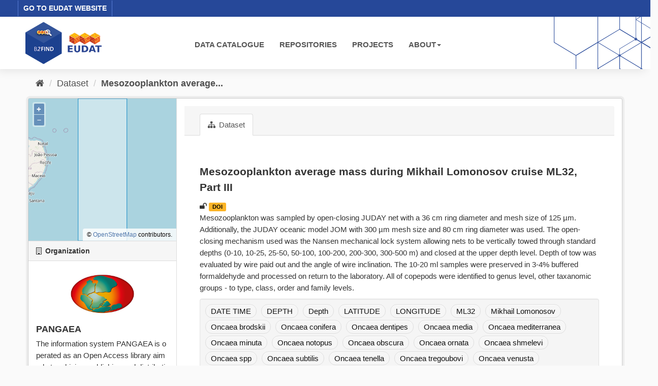

--- FILE ---
content_type: text/html; charset=utf-8
request_url: https://b2find.eudat.eu/dataset/45cd11bb-ba3c-587b-b69f-9f2692883f3c
body_size: 27472
content:
<!DOCTYPE html>
<!--[if IE 9]> <html lang="en" class="ie9"> <![endif]-->
<!--[if gt IE 8]><!--> <html lang="en"> <!--<![endif]-->
  <head>
    <meta charset="utf-8" />
      <meta name="generator" content="ckan 2.9.8" />
      <meta name="viewport" content="width=device-width, initial-scale=1.0">
    <title>Mesozooplankton average mass during Mikhail Lomonosov cruise ML32, Part III - Dataset - B2FIND</title>

    
    <link rel="shortcut icon" href="/images/b2find.ico" />
    
  
      
      
      
    

  

  


    
      
      
    
  
  <meta property="og:title" content="Mesozooplankton average mass during Mikhail Lomonosov cruise ML32, Part III - B2FIND">
  <meta property="og:description" content="Mesozooplankton was sampled by open-closing JUDAY net with a 36 cm ring diameter and mesh size of 125 µm. Additionally, the JUDAY oceanic model JOM with 300 µm mesh size and 80 cm ring diameter was...">


    
    <link href="/webassets/base/2471d0b8_main.css" rel="stylesheet"/>
<link href="/webassets/ckanext-b2find/acb92d8d_theme.css" rel="stylesheet"/>
<link href="/webassets/ckanext-b2find/v6.15.1_ol.css?3a9fd155" rel="stylesheet"/>
    
  </head>

  
  <body data-site-root="http://131.175.206.246/" data-locale-root="http://131.175.206.246/" >

    
    <div class="sr-only sr-only-focusable"><a href="#content">Skip to content</a></div>
  

  
    





<header>

<div id="header-top">
  <div class="row">
    <div class="eudat-link">
      <a href="http://www.eudat.eu" target="_blank">GO TO EUDAT WEBSITE</a>
    </div>
  </div>
</div>
<div id="header-main">
  <div class="row">
    <div class="col-md-3">
      <a href="/"><img class="header_logo" src="/images/logo.png" alt="B2FIND"/></a>
    </div>
    <div class="col-md-9">
      <div class="navbar navbar-default">
        <div class="container-fluid">
          <div id="gb_menu">
            <ul id="menu" class="nav navbar-nav">
              <li><a href="/dataset">DATA CATALOGUE</a></li>
              <li><a href="/organization">REPOSITORIES</a></li>
              <li><a href="/group">PROJECTS</a></li>
              <li class="dropdown">
                <a href"#" class="dropdown-toggle" data-toggle="dropdown">ABOUT<b class="caret"></b></a>
                <ul class="dropdown-menu">
                  <li><a href="https://docs.eudat.eu/b2find/" target="_blank">Service Documentation</a></li>
                  <li><a href="https://schema.eudat.eu/eudatcore/" target="_blank">EUDAT Core Metadata Schema</a></li>
                  <li class="divider"></li>
                  <li><a href="http://www.eudat.eu/support-request" target="_blank">EUDAT Support Request</a></li>
                </ul>
              </li>
            </ul>
          </div>
        </div>
      </div>
    </div>
  </div>
</div>
</header>


  
    <div class="main">
      <div id="content" class="container">
        
          
            <div class="flash-messages">
              
                
              
            </div>
          

          
            <div class="toolbar" role="navigation" aria-label="Breadcrumb">
              
                
                  <ol class="breadcrumb">
                    
<li class="home"><a href="/" aria-label="Home"><i class="fa fa-home"></i><span> Home</span></a></li>
                    
  
    
    <li><a href="/dataset/">Dataset</a></li>
    <li class="active"><a href="/dataset/45cd11bb-ba3c-587b-b69f-9f2692883f3c">Mesozooplankton average...</a></li>
  

                  </ol>
                
              
            </div>
          

          <div class="row wrapper">
            
            
            

            
              <aside class="secondary col-sm-3">
                
                

  

  
  <!-- We will put our React component inside this div. -->
  <div id="b2find_map"></div>


  
  
    
    




  
  <div class="module module-narrow module-shallow context-info">
    
      <h2 class="module-heading"><i class="fa fa-building-o"></i> Organization</h2>
    
    <section class="module-content">
      
      
        <div class="image">
          <a href="/organization/pangaea">
            <img src="https://b2find.eudat.eu/images/communities/pangaea_logo.png" width="200" alt="pangaea" />
          </a>
        </div>
      
      
      <h1 class="heading">PANGAEA
        
      </h1>
      
      
      
        <p class="description">
          The information system PANGAEA is operated as an Open Access library aimed at archiving, publishing and distributing georeferenced data from earth system research. The system...
        </p>
        <p class="read-more">
          <a href="/organization/about/pangaea">read more</a>
        </p>
      
      
      
      
    </section>
  </div>
  
  


  
    

  <section class="module module-narrow social">
    
      <h2 class="module-heading"><i class="fa fa-share-square-o"></i> Social</h2>
    
    
      <ul class="nav nav-simple">
        <li class="nav-item"><a href="https://twitter.com/share?url=http://131.175.206.246/dataset/45cd11bb-ba3c-587b-b69f-9f2692883f3c" target="_blank"><i class="fa fa-twitter-square"></i> Twitter</a></li>
        <li class="nav-item"><a href="https://www.facebook.com/sharer.php?u=http://131.175.206.246/dataset/45cd11bb-ba3c-587b-b69f-9f2692883f3c" target="_blank"><i class="fa fa-facebook-square"></i> Facebook</a></li>
      </ul>
    
  </section>

  

  



              </aside>
            

            
              <div class="primary col-sm-9 col-xs-12" role="main">
                
                
                  <article class="module">
                    
                      <header class="module-content page-header">
                        
                        <ul class="nav nav-tabs">
                          
  <li class="active"><a href="/dataset/45cd11bb-ba3c-587b-b69f-9f2692883f3c"><i class="fa fa-sitemap"></i> Dataset</a></li>

                        </ul>
                      </header>
                    
                    <div class="module-content">
                      
                      
  
                      
  
  
    
    
    <h2>
      
        Mesozooplankton average mass during Mikhail Lomonosov cruise ML32, Part III
        
        
      
    </h2>

     
      
      <div>

  
    <i class="fa fa-unlock" title="Open Access"></i>
  



  
    <a href='https://doi.org/10.1594/PANGAEA.691380' target='_blank'><span class="label package-label-doi">DOI</span></a>
  





</div>

    

    
      
        <div class="notes embedded-content">
          <p>Mesozooplankton was sampled by open-closing JUDAY net with a 36 cm ring diameter and mesh size of 125 µm. Additionally, the JUDAY oceanic model JOM with 300 µm mesh size and 80 cm ring diameter was used. The open-closing mechanism used was the Nansen mechanical lock system allowing nets to be vertically towed through standard depths (0-10, 10-25, 25-50, 50-100, 100-200, 200-300, 300-500 m) and closed at the upper depth level. Depth of tow was evaluated by wire paid out and the angle of wire inclination. The 10-20 ml samples were preserved in 3-4% buffered formaldehyde and processed on return to the laboratory. All of copepods were identified to genus level, other taxanomic groups - to type, class, order and family levels.</p>
        </div>
      
    
    
    <span class="insert-comment-thread"></span>
  

  
  

  
    

  <section class="tags">
    


  <ul class="tag-list well">
    
      <li>
        <a class="tag" href="/dataset/?tags=DATE+TIME">DATE TIME</a>
      </li>
    
      <li>
        <a class="tag" href="/dataset/?tags=DEPTH">DEPTH</a>
      </li>
    
      <li>
        <a class="tag" href="/dataset/?tags=Depth">Depth</a>
      </li>
    
      <li>
        <a class="tag" href="/dataset/?tags=LATITUDE">LATITUDE</a>
      </li>
    
      <li>
        <a class="tag" href="/dataset/?tags=LONGITUDE">LONGITUDE</a>
      </li>
    
      <li>
        <a class="tag" href="/dataset/?tags=ML32">ML32</a>
      </li>
    
      <li>
        <a class="tag" href="/dataset/?tags=Mikhail+Lomonosov">Mikhail Lomonosov</a>
      </li>
    
      <li>
        <a class="tag" href="/dataset/?tags=Oncaea+brodskii">Oncaea brodskii</a>
      </li>
    
      <li>
        <a class="tag" href="/dataset/?tags=Oncaea+conifera">Oncaea conifera</a>
      </li>
    
      <li>
        <a class="tag" href="/dataset/?tags=Oncaea+dentipes">Oncaea dentipes</a>
      </li>
    
      <li>
        <a class="tag" href="/dataset/?tags=Oncaea+media">Oncaea media</a>
      </li>
    
      <li>
        <a class="tag" href="/dataset/?tags=Oncaea+mediterranea">Oncaea mediterranea</a>
      </li>
    
      <li>
        <a class="tag" href="/dataset/?tags=Oncaea+minuta">Oncaea minuta</a>
      </li>
    
      <li>
        <a class="tag" href="/dataset/?tags=Oncaea+notopus">Oncaea notopus</a>
      </li>
    
      <li>
        <a class="tag" href="/dataset/?tags=Oncaea+obscura">Oncaea obscura</a>
      </li>
    
      <li>
        <a class="tag" href="/dataset/?tags=Oncaea+ornata">Oncaea ornata</a>
      </li>
    
      <li>
        <a class="tag" href="/dataset/?tags=Oncaea+shmelevi">Oncaea shmelevi</a>
      </li>
    
      <li>
        <a class="tag" href="/dataset/?tags=Oncaea+spp">Oncaea spp</a>
      </li>
    
      <li>
        <a class="tag" href="/dataset/?tags=Oncaea+subtilis">Oncaea subtilis</a>
      </li>
    
      <li>
        <a class="tag" href="/dataset/?tags=Oncaea+tenella">Oncaea tenella</a>
      </li>
    
      <li>
        <a class="tag" href="/dataset/?tags=Oncaea+tregoubovi">Oncaea tregoubovi</a>
      </li>
    
      <li>
        <a class="tag" href="/dataset/?tags=Oncaea+venusta">Oncaea venusta</a>
      </li>
    
      <li>
        <a class="tag" href="/dataset/?tags=Oncaea+venusta+var+venella">Oncaea venusta var ...</a>
      </li>
    
      <li>
        <a class="tag" href="/dataset/?tags=Ostracoda">Ostracoda</a>
      </li>
    
      <li>
        <a class="tag" href="/dataset/?tags=Pachos+punctatum">Pachos punctatum</a>
      </li>
    
      <li>
        <a class="tag" href="/dataset/?tags=Pachos+spp">Pachos spp</a>
      </li>
    
      <li>
        <a class="tag" href="/dataset/?tags=Paracalanus+aculeatus">Paracalanus aculeatus</a>
      </li>
    
      <li>
        <a class="tag" href="/dataset/?tags=Paracalanus+indicus">Paracalanus indicus</a>
      </li>
    
      <li>
        <a class="tag" href="/dataset/?tags=Paracalanus+nanus">Paracalanus nanus</a>
      </li>
    
      <li>
        <a class="tag" href="/dataset/?tags=Paracalanus+parvus">Paracalanus parvus</a>
      </li>
    
      <li>
        <a class="tag" href="/dataset/?tags=Paracalanus+pygmaeus">Paracalanus pygmaeus</a>
      </li>
    
      <li>
        <a class="tag" href="/dataset/?tags=Paracalanus+spp">Paracalanus spp</a>
      </li>
    
      <li>
        <a class="tag" href="/dataset/?tags=Paracandacia+bispinosa">Paracandacia bispinosa</a>
      </li>
    
      <li>
        <a class="tag" href="/dataset/?tags=Paracandacia+simplex">Paracandacia simplex</a>
      </li>
    
      <li>
        <a class="tag" href="/dataset/?tags=Paraeuchaeta+gracilis">Paraeuchaeta gracilis</a>
      </li>
    
      <li>
        <a class="tag" href="/dataset/?tags=Paraeuchaeta+spp">Paraeuchaeta spp</a>
      </li>
    
      <li>
        <a class="tag" href="/dataset/?tags=Paraugaptilus+spp">Paraugaptilus spp</a>
      </li>
    
      <li>
        <a class="tag" href="/dataset/?tags=Pareucalanus+attenuatus">Pareucalanus attenu...</a>
      </li>
    
      <li>
        <a class="tag" href="/dataset/?tags=Paroithona+parvula">Paroithona parvula</a>
      </li>
    
      <li>
        <a class="tag" href="/dataset/?tags=Paroithona+spp">Paroithona spp</a>
      </li>
    
      <li>
        <a class="tag" href="/dataset/?tags=Phaenna+spinifera">Phaenna spinifera</a>
      </li>
    
      <li>
        <a class="tag" href="/dataset/?tags=Pleuromamma+abdominalis">Pleuromamma abdomin...</a>
      </li>
    
      <li>
        <a class="tag" href="/dataset/?tags=Pleuromamma+borealis">Pleuromamma borealis</a>
      </li>
    
      <li>
        <a class="tag" href="/dataset/?tags=Pleuromamma+gracilis">Pleuromamma gracilis</a>
      </li>
    
      <li>
        <a class="tag" href="/dataset/?tags=Pleuromamma+piseki">Pleuromamma piseki</a>
      </li>
    
      <li>
        <a class="tag" href="/dataset/?tags=Pleuromamma+quadrungulata">Pleuromamma quadrun...</a>
      </li>
    
      <li>
        <a class="tag" href="/dataset/?tags=Pleuromamma+robusta">Pleuromamma robusta</a>
      </li>
    
      <li>
        <a class="tag" href="/dataset/?tags=Pleuromamma+spp">Pleuromamma spp</a>
      </li>
    
      <li>
        <a class="tag" href="/dataset/?tags=Pleuromamma+xiphias">Pleuromamma xiphias</a>
      </li>
    
      <li>
        <a class="tag" href="/dataset/?tags=Polychaeta">Polychaeta</a>
      </li>
    
      <li>
        <a class="tag" href="/dataset/?tags=Pontoeciella+abyssicola">Pontoeciella abyssi...</a>
      </li>
    
      <li>
        <a class="tag" href="/dataset/?tags=Pseudoamallothrix+ovata">Pseudoamallothrix o...</a>
      </li>
    
      <li>
        <a class="tag" href="/dataset/?tags=Ratania+flava">Ratania flava</a>
      </li>
    
      <li>
        <a class="tag" href="/dataset/?tags=Rhincalanus+cornutus">Rhincalanus cornutus</a>
      </li>
    
      <li>
        <a class="tag" href="/dataset/?tags=Rhincalanus+nasutus">Rhincalanus nasutus</a>
      </li>
    
      <li>
        <a class="tag" href="/dataset/?tags=Salpidae">Salpidae</a>
      </li>
    
      <li>
        <a class="tag" href="/dataset/?tags=Sample+code+label">Sample code label</a>
      </li>
    
      <li>
        <a class="tag" href="/dataset/?tags=Sapphirina+angusta">Sapphirina angusta</a>
      </li>
    
      <li>
        <a class="tag" href="/dataset/?tags=Sapphirina+opalina">Sapphirina opalina</a>
      </li>
    
      <li>
        <a class="tag" href="/dataset/?tags=Sapphirina+ovatolanceolata">Sapphirina ovatolan...</a>
      </li>
    
      <li>
        <a class="tag" href="/dataset/?tags=Sapphirina+spp">Sapphirina spp</a>
      </li>
    
      <li>
        <a class="tag" href="/dataset/?tags=Scaphocalanus+curtus">Scaphocalanus curtus</a>
      </li>
    
      <li>
        <a class="tag" href="/dataset/?tags=Scaphocalanus+echinatus">Scaphocalanus echin...</a>
      </li>
    
      <li>
        <a class="tag" href="/dataset/?tags=Scaphocalanus+medius">Scaphocalanus medius</a>
      </li>
    
      <li>
        <a class="tag" href="/dataset/?tags=Scaphocalanus+spp">Scaphocalanus spp</a>
      </li>
    
      <li>
        <a class="tag" href="/dataset/?tags=Scolecithricella+abyssalis">Scolecithricella ab...</a>
      </li>
    
      <li>
        <a class="tag" href="/dataset/?tags=Scolecithricella+spp">Scolecithricella spp</a>
      </li>
    
      <li>
        <a class="tag" href="/dataset/?tags=Scolecithricella+vittata">Scolecithricella vi...</a>
      </li>
    
      <li>
        <a class="tag" href="/dataset/?tags=Scolecithrix+bradyi">Scolecithrix bradyi</a>
      </li>
    
      <li>
        <a class="tag" href="/dataset/?tags=Scolecithrix+danae">Scolecithrix danae</a>
      </li>
    
      <li>
        <a class="tag" href="/dataset/?tags=Scolecithrix+spp">Scolecithrix spp</a>
      </li>
    
      <li>
        <a class="tag" href="/dataset/?tags=Scottocalanus+persecans">Scottocalanus perse...</a>
      </li>
    
      <li>
        <a class="tag" href="/dataset/?tags=Scottocalanus+securifrons">Scottocalanus secur...</a>
      </li>
    
      <li>
        <a class="tag" href="/dataset/?tags=Scottocalanus+spp">Scottocalanus spp</a>
      </li>
    
      <li>
        <a class="tag" href="/dataset/?tags=Siphonophora">Siphonophora</a>
      </li>
    
      <li>
        <a class="tag" href="/dataset/?tags=Spinocalanus+spp">Spinocalanus spp</a>
      </li>
    
      <li>
        <a class="tag" href="/dataset/?tags=Subeucalanus+monachus">Subeucalanus monachus</a>
      </li>
    
      <li>
        <a class="tag" href="/dataset/?tags=Subeucalanus+mucronatus">Subeucalanus mucron...</a>
      </li>
    
      <li>
        <a class="tag" href="/dataset/?tags=Temoropia+mayumbaensis">Temoropia mayumbaensis</a>
      </li>
    
      <li>
        <a class="tag" href="/dataset/?tags=Tharybidae">Tharybidae</a>
      </li>
    
      <li>
        <a class="tag" href="/dataset/?tags=Underway+cruise+track+measurements">Underway cruise tra...</a>
      </li>
    
      <li>
        <a class="tag" href="/dataset/?tags=Undeuchaeta+major">Undeuchaeta major</a>
      </li>
    
      <li>
        <a class="tag" href="/dataset/?tags=Undeuchaeta+spp">Undeuchaeta spp</a>
      </li>
    
      <li>
        <a class="tag" href="/dataset/?tags=Undinula+vulgaris">Undinula vulgaris</a>
      </li>
    
      <li>
        <a class="tag" href="/dataset/?tags=Vettoria+granulosa">Vettoria granulosa</a>
      </li>
    
      <li>
        <a class="tag" href="/dataset/?tags=Vettoria+parva">Vettoria parva</a>
      </li>
    
      <li>
        <a class="tag" href="/dataset/?tags=Volume">Volume</a>
      </li>
    
      <li>
        <a class="tag" href="/dataset/?tags=bathymetric">bathymetric</a>
      </li>
    
      <li>
        <a class="tag" href="/dataset/?tags=bottom+max">bottom max</a>
      </li>
    
      <li>
        <a class="tag" href="/dataset/?tags=c1">c1</a>
      </li>
    
      <li>
        <a class="tag" href="/dataset/?tags=c2">c2</a>
      </li>
    
      <li>
        <a class="tag" href="/dataset/?tags=c3">c3</a>
      </li>
    
      <li>
        <a class="tag" href="/dataset/?tags=c4">c4</a>
      </li>
    
      <li>
        <a class="tag" href="/dataset/?tags=c5">c5</a>
      </li>
    
      <li>
        <a class="tag" href="/dataset/?tags=copepodites">copepodites</a>
      </li>
    
      <li>
        <a class="tag" href="/dataset/?tags=female">female</a>
      </li>
    
      <li>
        <a class="tag" href="/dataset/?tags=male">male</a>
      </li>
    
      <li>
        <a class="tag" href="/dataset/?tags=mass">mass</a>
      </li>
    
      <li>
        <a class="tag" href="/dataset/?tags=top+min">top min</a>
      </li>
    
      <li>
        <a class="tag" href="/dataset/?tags=water">water</a>
      </li>
    
  </ul>

  </section>

  

  
    <section class="additional-info">
  <div class="infoblock">
    
      
    

    

    

<table class="table table-striped table-bordered table-condensed">
  <thead>
    
      <tr class="info_header">
        <th scope="col" colspan="2">Identifier</th>
      </tr>
    
  </thead>
  <tbody>
    
  
    <tr>
      <th scope="row" class="dataset-label" property="rdfs:label">DOI</th>
      
        <td class="dataset-details" property="rdf:value"><a href="https://doi.org/10.1594/PANGAEA.691380" target="_blank">https://doi.org/10.1594/PANGAEA.691380</a></td>
      
    </tr>
  

  

  

  
    
    
      <tr>
        <th scope="row" class="dataset-label" property="rdfs:label">Related Identifier</th>
          <td class="dataset-details" property="rdf:value"><span class="label label-info">IsPartOf</span> <a href="https://doi.org/10.1594/PANGAEA.712421" target="_blank">https://doi.org/10.1594/PANGAEA.712421</a></td>
      </tr>
    
      <tr>
        <th scope="row" class="dataset-label" property="rdfs:label">Related Identifier</th>
          <td class="dataset-details" property="rdf:value"><span class="label label-info">IsVariantFormOf</span> <a href=" https://hs.pangaea.de/Projects/GPDB/ML32_zoo.zip" target="_blank"> https://hs.pangaea.de/Projects/GPDB/ML32_zoo.zip</a></td>
      </tr>
    
  

  
    <tr>
      <th scope="row" class="dataset-label" property="rdfs:label">Metadata Access</th>
      
        <td class="dataset-details" property="rdf:value"><a href="https://ws.pangaea.de/oai/provider?verb=GetRecord&amp;metadataPrefix=datacite4&amp;identifier=oai:pangaea.de:doi:10.1594/PANGAEA.691380" target="_blank">https://ws.pangaea.de/oai/provider?verb=GetRecord&amp;metadataPrefix=datacite4&amp;identifier=oai:pangaea.de:doi:10.1594/PANGAEA.691380</a></td>
      
    </tr>
  


  </tbody>
</table>

    

<table class="table table-striped table-bordered table-condensed">
  <thead>
    
      <tr class="info_header">
        <th scope="col" colspan="2">Provenance</th>
      </tr>
    
  </thead>
  <tbody>
    
  
    <tr>
      <th scope="row" class="dataset-label">Creator</th>
      <td class="dataset-details" property="dc:creator">Piontkovski, Sergey; Moryakova, V K</td>
    </tr>
  

  

  
    <tr>
      <th scope="row" class="dataset-label" property="rdfs:label">Publisher</th>
      <td class="dataset-details" property="rdf:value">PANGAEA</td>
      </tr>
  

  
    <tr>
      <th scope="row" class="dataset-label" property="rdfs:label">Contributor</th>
      <td class="dataset-details" property="rdf:value">Institute of Biology of the Southern Seas, National Academy of Sciences of Ukraine, Sevastopol</td>
      </tr>
  

  
    <tr>
      <th scope="row" class="dataset-label" property="rdfs:label">Publication Year</th>
      <td class="dataset-details" property="rdf:value">2008</td>
    </tr>
  

  

  
    <tr>
      <th scope="row" class="dataset-label" property="rdfs:label">Rights</th>
      <td class="dataset-details" property="rdf:value">Creative Commons Attribution 3.0 Unported; https://creativecommons.org/licenses/by/3.0/</td>
      </tr>
  

  
    <tr>
      <th scope="row" class="dataset-label" property="rdfs:label">OpenAccess</th>
      <td class="dataset-details" property="rdf:value">true</td>
      </tr>
  

  


  </tbody>
</table>

    

<table class="table table-striped table-bordered table-condensed">
  <thead>
    
      <tr class="info_header">
        <th scope="col" colspan="2">Representation</th>
      </tr>
    
  </thead>
  <tbody>
    
  

  
    <tr>
      <th scope="row" class="dataset-label" property="rdfs:label">Resource Type</th>
      <td class="dataset-details" property="rdf:value">Dataset</td>
    </tr>
  

  
    <tr>
      <th scope="row" class="dataset-label" property="rdfs:label">Format</th>
      <td class="dataset-details" property="rdf:value">text/tab-separated-values</td>
    </tr>
  

  
    <tr>
      <th scope="row" class="dataset-label" property="rdfs:label">Size</th>
      <td class="dataset-details" property="rdf:value">5436 data points</td>
    </tr>
  

  

  
    <tr>
      <th scope="row" class="dataset-label" property="rdfs:label">Discipline</th>
      <td class="dataset-details" property="rdf:value">Earth System Research</td>
    </tr>
  

  
    <tr>
      <th scope="row" class="dataset-label" property="rdfs:label">Spatial Coverage</th>
      <td class="dataset-details" property="rdf:value">(-30.917W, -17.000S, -25.000E, 0.000N); South Atlantic Ocean</td>
    </tr>
  

  
    
      <tr>
        <th scope="row" class="dataset-label" property="rdfs:label">Temporal Coverage Begin</th>
        <td class="dataset-details" property="rdf:value">1977-06-30T05:08:00Z</td>
      </tr>
      <tr>
        <th scope="row" class="dataset-label" property="rdfs:label">Temporal Coverage End</th>
        <td class="dataset-details" property="rdf:value">1977-08-29T22:23:00Z</td>
      </tr>
    
  

  

  </tbody>
</table>

    
  </div>
</section>
  


                    </div>
                  </article>
                
              </div>
            
          </div>
        
      </div>
    </div>
  
    <footer>
  <div class="footer-main">
    <div class="row">
      <div class="col-md-6">
        <div class="footer-logo">
          <img src="/images/Logo_eudat_CDI_white.svg" width="200px;"/>
        </div>
        <div class="footer-logo">© 2024 EUDAT Collaborative Data Infrastructure</div>
      </div>
      <div class="col-md-6">
        <nav class="navbar navbar-footer pull-right">
          <ul id="menu" class="nav navbar-nav">
            <li><a href="/info/imprint.html">Imprint</a></li>
            <li><a href="https://www.eudat.eu/eudat-cdi-aup" target="_blank">Terms of Use</a></li>
            <li><a href="https://eudat.eu/privacy-policy-summary" target="_blank">Privacy Policy</a></li>
            <li><a href="https://eudat.eu/eudat-cdi" target="_blank">About EUDAT</a></li>
          </ul>
        </nav>
      </div>
    </div>
    <hr class="footer-line" />
    <div class="row">
      <div class="col-md-8">
        <div class="footer-logo">
          <img src="/images/euflag.png" width="60px;"/>&nbsp;&nbsp;
          <img src="/images/EOSC-hub-extended-grey.png" width="120px;"/>
        </div>
        <div class="footer-logo">
          B2FIND was co-funded by the EOSC-hub project (Horizon 2020) under Grant number 777536
        </div>
      </div>
      <div class="col-md-4">
        <div class="footer-powered">
          <a href="https://ckan.org" target="_blank">Powered by CKAN</a>
        </div>
      </div>
    </div>
  </div>

  
</footer>
  
  
  
  
  
  
    

  <!-- Load React. -->
  <!-- Note: when deploying, replace "development.js" with "production.min.js". -->
  <script src="https://unpkg.com/react@17/umd/react.production.min.js" crossorigin></script>
  <script src="https://unpkg.com/react-dom@17/umd/react-dom.production.min.js" crossorigin></script>

  <!-- Load React query. -->
  <script src="https://unpkg.com/react-query@3.34.14/dist/react-query.production.min.js" crossorigin></script>

  <!-- Load Axios HTTP client. -->
  <script src="https://unpkg.com/axios/dist/axios.min.js" crossorigin></script>

  <!-- Load React Router and React Router DOM -->
  <!--script src="https://unpkg.com/react-router@6/umd/react-router.development.js" crossorigin></script-->
  <!--script src="https://unpkg.com/react-router-dom@6/umd/react-router-dom.development.js" crossorigin></script-->

  <!-- Babel in browser: Don't use this in production: -->
  <!-- script src="https://unpkg.com/@babel/standalone/babel.min.js" crossorigin></script -->

  <!-- Load our React component. -->
  <!--script src="/b2find/facets.js" type="text/babel"></script-->
  <!--script src="/b2find/dataset.js" type="text/babel"></script-->

  
  
  
  
  
  



      

    
    
    <link href="/webassets/vendor/f3b8236b_select2.css" rel="stylesheet"/>
<link href="/webassets/vendor/0b01aef1_font-awesome.css" rel="stylesheet"/>
    <script src="/webassets/vendor/d8ae4bed_jquery.js" type="text/javascript"></script>
<script src="/webassets/vendor/fb6095a0_vendor.js" type="text/javascript"></script>
<script src="/webassets/vendor/580fa18d_bootstrap.js" type="text/javascript"></script>
<script src="/webassets/base/15a18f6c_main.js" type="text/javascript"></script>
<script src="/webassets/base/2448af8b_ckan.js" type="text/javascript"></script>
<script src="/webassets/ckanext-b2find/v6.15.1_ol.js?1270a027" type="text/javascript"></script>
<script src="/webassets/ckanext-b2find/v2.4.2_bokeh.js?c56e8a4f" type="text/javascript"></script>
<script src="/webassets/ckanext-b2find/v2.4.2_bokeh-widgets.js?699c3489" type="text/javascript"></script>
<script src="/webassets/ckanext-b2find/v2.4.2_bokeh-api.js?0cda0eb8" type="text/javascript"></script>
<script src="/webassets/ckanext-b2find/75c8de9b_facets.js" type="text/javascript"></script>
<script src="/webassets/ckanext-b2find/ad02ee41_dataset.js" type="text/javascript"></script>
  </body>
</html>